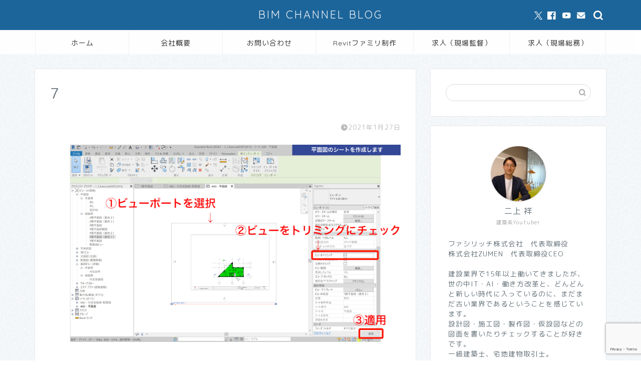

--- FILE ---
content_type: text/html; charset=utf-8
request_url: https://www.google.com/recaptcha/api2/anchor?ar=1&k=6Lf5l18rAAAAAN4enrNSf9rOM-_XNGTP1YKXonxN&co=aHR0cHM6Ly9mYWNpcmljaC5jby5qcDo0NDM.&hl=en&v=PoyoqOPhxBO7pBk68S4YbpHZ&size=invisible&anchor-ms=20000&execute-ms=30000&cb=5uw35vhnd1rr
body_size: 48762
content:
<!DOCTYPE HTML><html dir="ltr" lang="en"><head><meta http-equiv="Content-Type" content="text/html; charset=UTF-8">
<meta http-equiv="X-UA-Compatible" content="IE=edge">
<title>reCAPTCHA</title>
<style type="text/css">
/* cyrillic-ext */
@font-face {
  font-family: 'Roboto';
  font-style: normal;
  font-weight: 400;
  font-stretch: 100%;
  src: url(//fonts.gstatic.com/s/roboto/v48/KFO7CnqEu92Fr1ME7kSn66aGLdTylUAMa3GUBHMdazTgWw.woff2) format('woff2');
  unicode-range: U+0460-052F, U+1C80-1C8A, U+20B4, U+2DE0-2DFF, U+A640-A69F, U+FE2E-FE2F;
}
/* cyrillic */
@font-face {
  font-family: 'Roboto';
  font-style: normal;
  font-weight: 400;
  font-stretch: 100%;
  src: url(//fonts.gstatic.com/s/roboto/v48/KFO7CnqEu92Fr1ME7kSn66aGLdTylUAMa3iUBHMdazTgWw.woff2) format('woff2');
  unicode-range: U+0301, U+0400-045F, U+0490-0491, U+04B0-04B1, U+2116;
}
/* greek-ext */
@font-face {
  font-family: 'Roboto';
  font-style: normal;
  font-weight: 400;
  font-stretch: 100%;
  src: url(//fonts.gstatic.com/s/roboto/v48/KFO7CnqEu92Fr1ME7kSn66aGLdTylUAMa3CUBHMdazTgWw.woff2) format('woff2');
  unicode-range: U+1F00-1FFF;
}
/* greek */
@font-face {
  font-family: 'Roboto';
  font-style: normal;
  font-weight: 400;
  font-stretch: 100%;
  src: url(//fonts.gstatic.com/s/roboto/v48/KFO7CnqEu92Fr1ME7kSn66aGLdTylUAMa3-UBHMdazTgWw.woff2) format('woff2');
  unicode-range: U+0370-0377, U+037A-037F, U+0384-038A, U+038C, U+038E-03A1, U+03A3-03FF;
}
/* math */
@font-face {
  font-family: 'Roboto';
  font-style: normal;
  font-weight: 400;
  font-stretch: 100%;
  src: url(//fonts.gstatic.com/s/roboto/v48/KFO7CnqEu92Fr1ME7kSn66aGLdTylUAMawCUBHMdazTgWw.woff2) format('woff2');
  unicode-range: U+0302-0303, U+0305, U+0307-0308, U+0310, U+0312, U+0315, U+031A, U+0326-0327, U+032C, U+032F-0330, U+0332-0333, U+0338, U+033A, U+0346, U+034D, U+0391-03A1, U+03A3-03A9, U+03B1-03C9, U+03D1, U+03D5-03D6, U+03F0-03F1, U+03F4-03F5, U+2016-2017, U+2034-2038, U+203C, U+2040, U+2043, U+2047, U+2050, U+2057, U+205F, U+2070-2071, U+2074-208E, U+2090-209C, U+20D0-20DC, U+20E1, U+20E5-20EF, U+2100-2112, U+2114-2115, U+2117-2121, U+2123-214F, U+2190, U+2192, U+2194-21AE, U+21B0-21E5, U+21F1-21F2, U+21F4-2211, U+2213-2214, U+2216-22FF, U+2308-230B, U+2310, U+2319, U+231C-2321, U+2336-237A, U+237C, U+2395, U+239B-23B7, U+23D0, U+23DC-23E1, U+2474-2475, U+25AF, U+25B3, U+25B7, U+25BD, U+25C1, U+25CA, U+25CC, U+25FB, U+266D-266F, U+27C0-27FF, U+2900-2AFF, U+2B0E-2B11, U+2B30-2B4C, U+2BFE, U+3030, U+FF5B, U+FF5D, U+1D400-1D7FF, U+1EE00-1EEFF;
}
/* symbols */
@font-face {
  font-family: 'Roboto';
  font-style: normal;
  font-weight: 400;
  font-stretch: 100%;
  src: url(//fonts.gstatic.com/s/roboto/v48/KFO7CnqEu92Fr1ME7kSn66aGLdTylUAMaxKUBHMdazTgWw.woff2) format('woff2');
  unicode-range: U+0001-000C, U+000E-001F, U+007F-009F, U+20DD-20E0, U+20E2-20E4, U+2150-218F, U+2190, U+2192, U+2194-2199, U+21AF, U+21E6-21F0, U+21F3, U+2218-2219, U+2299, U+22C4-22C6, U+2300-243F, U+2440-244A, U+2460-24FF, U+25A0-27BF, U+2800-28FF, U+2921-2922, U+2981, U+29BF, U+29EB, U+2B00-2BFF, U+4DC0-4DFF, U+FFF9-FFFB, U+10140-1018E, U+10190-1019C, U+101A0, U+101D0-101FD, U+102E0-102FB, U+10E60-10E7E, U+1D2C0-1D2D3, U+1D2E0-1D37F, U+1F000-1F0FF, U+1F100-1F1AD, U+1F1E6-1F1FF, U+1F30D-1F30F, U+1F315, U+1F31C, U+1F31E, U+1F320-1F32C, U+1F336, U+1F378, U+1F37D, U+1F382, U+1F393-1F39F, U+1F3A7-1F3A8, U+1F3AC-1F3AF, U+1F3C2, U+1F3C4-1F3C6, U+1F3CA-1F3CE, U+1F3D4-1F3E0, U+1F3ED, U+1F3F1-1F3F3, U+1F3F5-1F3F7, U+1F408, U+1F415, U+1F41F, U+1F426, U+1F43F, U+1F441-1F442, U+1F444, U+1F446-1F449, U+1F44C-1F44E, U+1F453, U+1F46A, U+1F47D, U+1F4A3, U+1F4B0, U+1F4B3, U+1F4B9, U+1F4BB, U+1F4BF, U+1F4C8-1F4CB, U+1F4D6, U+1F4DA, U+1F4DF, U+1F4E3-1F4E6, U+1F4EA-1F4ED, U+1F4F7, U+1F4F9-1F4FB, U+1F4FD-1F4FE, U+1F503, U+1F507-1F50B, U+1F50D, U+1F512-1F513, U+1F53E-1F54A, U+1F54F-1F5FA, U+1F610, U+1F650-1F67F, U+1F687, U+1F68D, U+1F691, U+1F694, U+1F698, U+1F6AD, U+1F6B2, U+1F6B9-1F6BA, U+1F6BC, U+1F6C6-1F6CF, U+1F6D3-1F6D7, U+1F6E0-1F6EA, U+1F6F0-1F6F3, U+1F6F7-1F6FC, U+1F700-1F7FF, U+1F800-1F80B, U+1F810-1F847, U+1F850-1F859, U+1F860-1F887, U+1F890-1F8AD, U+1F8B0-1F8BB, U+1F8C0-1F8C1, U+1F900-1F90B, U+1F93B, U+1F946, U+1F984, U+1F996, U+1F9E9, U+1FA00-1FA6F, U+1FA70-1FA7C, U+1FA80-1FA89, U+1FA8F-1FAC6, U+1FACE-1FADC, U+1FADF-1FAE9, U+1FAF0-1FAF8, U+1FB00-1FBFF;
}
/* vietnamese */
@font-face {
  font-family: 'Roboto';
  font-style: normal;
  font-weight: 400;
  font-stretch: 100%;
  src: url(//fonts.gstatic.com/s/roboto/v48/KFO7CnqEu92Fr1ME7kSn66aGLdTylUAMa3OUBHMdazTgWw.woff2) format('woff2');
  unicode-range: U+0102-0103, U+0110-0111, U+0128-0129, U+0168-0169, U+01A0-01A1, U+01AF-01B0, U+0300-0301, U+0303-0304, U+0308-0309, U+0323, U+0329, U+1EA0-1EF9, U+20AB;
}
/* latin-ext */
@font-face {
  font-family: 'Roboto';
  font-style: normal;
  font-weight: 400;
  font-stretch: 100%;
  src: url(//fonts.gstatic.com/s/roboto/v48/KFO7CnqEu92Fr1ME7kSn66aGLdTylUAMa3KUBHMdazTgWw.woff2) format('woff2');
  unicode-range: U+0100-02BA, U+02BD-02C5, U+02C7-02CC, U+02CE-02D7, U+02DD-02FF, U+0304, U+0308, U+0329, U+1D00-1DBF, U+1E00-1E9F, U+1EF2-1EFF, U+2020, U+20A0-20AB, U+20AD-20C0, U+2113, U+2C60-2C7F, U+A720-A7FF;
}
/* latin */
@font-face {
  font-family: 'Roboto';
  font-style: normal;
  font-weight: 400;
  font-stretch: 100%;
  src: url(//fonts.gstatic.com/s/roboto/v48/KFO7CnqEu92Fr1ME7kSn66aGLdTylUAMa3yUBHMdazQ.woff2) format('woff2');
  unicode-range: U+0000-00FF, U+0131, U+0152-0153, U+02BB-02BC, U+02C6, U+02DA, U+02DC, U+0304, U+0308, U+0329, U+2000-206F, U+20AC, U+2122, U+2191, U+2193, U+2212, U+2215, U+FEFF, U+FFFD;
}
/* cyrillic-ext */
@font-face {
  font-family: 'Roboto';
  font-style: normal;
  font-weight: 500;
  font-stretch: 100%;
  src: url(//fonts.gstatic.com/s/roboto/v48/KFO7CnqEu92Fr1ME7kSn66aGLdTylUAMa3GUBHMdazTgWw.woff2) format('woff2');
  unicode-range: U+0460-052F, U+1C80-1C8A, U+20B4, U+2DE0-2DFF, U+A640-A69F, U+FE2E-FE2F;
}
/* cyrillic */
@font-face {
  font-family: 'Roboto';
  font-style: normal;
  font-weight: 500;
  font-stretch: 100%;
  src: url(//fonts.gstatic.com/s/roboto/v48/KFO7CnqEu92Fr1ME7kSn66aGLdTylUAMa3iUBHMdazTgWw.woff2) format('woff2');
  unicode-range: U+0301, U+0400-045F, U+0490-0491, U+04B0-04B1, U+2116;
}
/* greek-ext */
@font-face {
  font-family: 'Roboto';
  font-style: normal;
  font-weight: 500;
  font-stretch: 100%;
  src: url(//fonts.gstatic.com/s/roboto/v48/KFO7CnqEu92Fr1ME7kSn66aGLdTylUAMa3CUBHMdazTgWw.woff2) format('woff2');
  unicode-range: U+1F00-1FFF;
}
/* greek */
@font-face {
  font-family: 'Roboto';
  font-style: normal;
  font-weight: 500;
  font-stretch: 100%;
  src: url(//fonts.gstatic.com/s/roboto/v48/KFO7CnqEu92Fr1ME7kSn66aGLdTylUAMa3-UBHMdazTgWw.woff2) format('woff2');
  unicode-range: U+0370-0377, U+037A-037F, U+0384-038A, U+038C, U+038E-03A1, U+03A3-03FF;
}
/* math */
@font-face {
  font-family: 'Roboto';
  font-style: normal;
  font-weight: 500;
  font-stretch: 100%;
  src: url(//fonts.gstatic.com/s/roboto/v48/KFO7CnqEu92Fr1ME7kSn66aGLdTylUAMawCUBHMdazTgWw.woff2) format('woff2');
  unicode-range: U+0302-0303, U+0305, U+0307-0308, U+0310, U+0312, U+0315, U+031A, U+0326-0327, U+032C, U+032F-0330, U+0332-0333, U+0338, U+033A, U+0346, U+034D, U+0391-03A1, U+03A3-03A9, U+03B1-03C9, U+03D1, U+03D5-03D6, U+03F0-03F1, U+03F4-03F5, U+2016-2017, U+2034-2038, U+203C, U+2040, U+2043, U+2047, U+2050, U+2057, U+205F, U+2070-2071, U+2074-208E, U+2090-209C, U+20D0-20DC, U+20E1, U+20E5-20EF, U+2100-2112, U+2114-2115, U+2117-2121, U+2123-214F, U+2190, U+2192, U+2194-21AE, U+21B0-21E5, U+21F1-21F2, U+21F4-2211, U+2213-2214, U+2216-22FF, U+2308-230B, U+2310, U+2319, U+231C-2321, U+2336-237A, U+237C, U+2395, U+239B-23B7, U+23D0, U+23DC-23E1, U+2474-2475, U+25AF, U+25B3, U+25B7, U+25BD, U+25C1, U+25CA, U+25CC, U+25FB, U+266D-266F, U+27C0-27FF, U+2900-2AFF, U+2B0E-2B11, U+2B30-2B4C, U+2BFE, U+3030, U+FF5B, U+FF5D, U+1D400-1D7FF, U+1EE00-1EEFF;
}
/* symbols */
@font-face {
  font-family: 'Roboto';
  font-style: normal;
  font-weight: 500;
  font-stretch: 100%;
  src: url(//fonts.gstatic.com/s/roboto/v48/KFO7CnqEu92Fr1ME7kSn66aGLdTylUAMaxKUBHMdazTgWw.woff2) format('woff2');
  unicode-range: U+0001-000C, U+000E-001F, U+007F-009F, U+20DD-20E0, U+20E2-20E4, U+2150-218F, U+2190, U+2192, U+2194-2199, U+21AF, U+21E6-21F0, U+21F3, U+2218-2219, U+2299, U+22C4-22C6, U+2300-243F, U+2440-244A, U+2460-24FF, U+25A0-27BF, U+2800-28FF, U+2921-2922, U+2981, U+29BF, U+29EB, U+2B00-2BFF, U+4DC0-4DFF, U+FFF9-FFFB, U+10140-1018E, U+10190-1019C, U+101A0, U+101D0-101FD, U+102E0-102FB, U+10E60-10E7E, U+1D2C0-1D2D3, U+1D2E0-1D37F, U+1F000-1F0FF, U+1F100-1F1AD, U+1F1E6-1F1FF, U+1F30D-1F30F, U+1F315, U+1F31C, U+1F31E, U+1F320-1F32C, U+1F336, U+1F378, U+1F37D, U+1F382, U+1F393-1F39F, U+1F3A7-1F3A8, U+1F3AC-1F3AF, U+1F3C2, U+1F3C4-1F3C6, U+1F3CA-1F3CE, U+1F3D4-1F3E0, U+1F3ED, U+1F3F1-1F3F3, U+1F3F5-1F3F7, U+1F408, U+1F415, U+1F41F, U+1F426, U+1F43F, U+1F441-1F442, U+1F444, U+1F446-1F449, U+1F44C-1F44E, U+1F453, U+1F46A, U+1F47D, U+1F4A3, U+1F4B0, U+1F4B3, U+1F4B9, U+1F4BB, U+1F4BF, U+1F4C8-1F4CB, U+1F4D6, U+1F4DA, U+1F4DF, U+1F4E3-1F4E6, U+1F4EA-1F4ED, U+1F4F7, U+1F4F9-1F4FB, U+1F4FD-1F4FE, U+1F503, U+1F507-1F50B, U+1F50D, U+1F512-1F513, U+1F53E-1F54A, U+1F54F-1F5FA, U+1F610, U+1F650-1F67F, U+1F687, U+1F68D, U+1F691, U+1F694, U+1F698, U+1F6AD, U+1F6B2, U+1F6B9-1F6BA, U+1F6BC, U+1F6C6-1F6CF, U+1F6D3-1F6D7, U+1F6E0-1F6EA, U+1F6F0-1F6F3, U+1F6F7-1F6FC, U+1F700-1F7FF, U+1F800-1F80B, U+1F810-1F847, U+1F850-1F859, U+1F860-1F887, U+1F890-1F8AD, U+1F8B0-1F8BB, U+1F8C0-1F8C1, U+1F900-1F90B, U+1F93B, U+1F946, U+1F984, U+1F996, U+1F9E9, U+1FA00-1FA6F, U+1FA70-1FA7C, U+1FA80-1FA89, U+1FA8F-1FAC6, U+1FACE-1FADC, U+1FADF-1FAE9, U+1FAF0-1FAF8, U+1FB00-1FBFF;
}
/* vietnamese */
@font-face {
  font-family: 'Roboto';
  font-style: normal;
  font-weight: 500;
  font-stretch: 100%;
  src: url(//fonts.gstatic.com/s/roboto/v48/KFO7CnqEu92Fr1ME7kSn66aGLdTylUAMa3OUBHMdazTgWw.woff2) format('woff2');
  unicode-range: U+0102-0103, U+0110-0111, U+0128-0129, U+0168-0169, U+01A0-01A1, U+01AF-01B0, U+0300-0301, U+0303-0304, U+0308-0309, U+0323, U+0329, U+1EA0-1EF9, U+20AB;
}
/* latin-ext */
@font-face {
  font-family: 'Roboto';
  font-style: normal;
  font-weight: 500;
  font-stretch: 100%;
  src: url(//fonts.gstatic.com/s/roboto/v48/KFO7CnqEu92Fr1ME7kSn66aGLdTylUAMa3KUBHMdazTgWw.woff2) format('woff2');
  unicode-range: U+0100-02BA, U+02BD-02C5, U+02C7-02CC, U+02CE-02D7, U+02DD-02FF, U+0304, U+0308, U+0329, U+1D00-1DBF, U+1E00-1E9F, U+1EF2-1EFF, U+2020, U+20A0-20AB, U+20AD-20C0, U+2113, U+2C60-2C7F, U+A720-A7FF;
}
/* latin */
@font-face {
  font-family: 'Roboto';
  font-style: normal;
  font-weight: 500;
  font-stretch: 100%;
  src: url(//fonts.gstatic.com/s/roboto/v48/KFO7CnqEu92Fr1ME7kSn66aGLdTylUAMa3yUBHMdazQ.woff2) format('woff2');
  unicode-range: U+0000-00FF, U+0131, U+0152-0153, U+02BB-02BC, U+02C6, U+02DA, U+02DC, U+0304, U+0308, U+0329, U+2000-206F, U+20AC, U+2122, U+2191, U+2193, U+2212, U+2215, U+FEFF, U+FFFD;
}
/* cyrillic-ext */
@font-face {
  font-family: 'Roboto';
  font-style: normal;
  font-weight: 900;
  font-stretch: 100%;
  src: url(//fonts.gstatic.com/s/roboto/v48/KFO7CnqEu92Fr1ME7kSn66aGLdTylUAMa3GUBHMdazTgWw.woff2) format('woff2');
  unicode-range: U+0460-052F, U+1C80-1C8A, U+20B4, U+2DE0-2DFF, U+A640-A69F, U+FE2E-FE2F;
}
/* cyrillic */
@font-face {
  font-family: 'Roboto';
  font-style: normal;
  font-weight: 900;
  font-stretch: 100%;
  src: url(//fonts.gstatic.com/s/roboto/v48/KFO7CnqEu92Fr1ME7kSn66aGLdTylUAMa3iUBHMdazTgWw.woff2) format('woff2');
  unicode-range: U+0301, U+0400-045F, U+0490-0491, U+04B0-04B1, U+2116;
}
/* greek-ext */
@font-face {
  font-family: 'Roboto';
  font-style: normal;
  font-weight: 900;
  font-stretch: 100%;
  src: url(//fonts.gstatic.com/s/roboto/v48/KFO7CnqEu92Fr1ME7kSn66aGLdTylUAMa3CUBHMdazTgWw.woff2) format('woff2');
  unicode-range: U+1F00-1FFF;
}
/* greek */
@font-face {
  font-family: 'Roboto';
  font-style: normal;
  font-weight: 900;
  font-stretch: 100%;
  src: url(//fonts.gstatic.com/s/roboto/v48/KFO7CnqEu92Fr1ME7kSn66aGLdTylUAMa3-UBHMdazTgWw.woff2) format('woff2');
  unicode-range: U+0370-0377, U+037A-037F, U+0384-038A, U+038C, U+038E-03A1, U+03A3-03FF;
}
/* math */
@font-face {
  font-family: 'Roboto';
  font-style: normal;
  font-weight: 900;
  font-stretch: 100%;
  src: url(//fonts.gstatic.com/s/roboto/v48/KFO7CnqEu92Fr1ME7kSn66aGLdTylUAMawCUBHMdazTgWw.woff2) format('woff2');
  unicode-range: U+0302-0303, U+0305, U+0307-0308, U+0310, U+0312, U+0315, U+031A, U+0326-0327, U+032C, U+032F-0330, U+0332-0333, U+0338, U+033A, U+0346, U+034D, U+0391-03A1, U+03A3-03A9, U+03B1-03C9, U+03D1, U+03D5-03D6, U+03F0-03F1, U+03F4-03F5, U+2016-2017, U+2034-2038, U+203C, U+2040, U+2043, U+2047, U+2050, U+2057, U+205F, U+2070-2071, U+2074-208E, U+2090-209C, U+20D0-20DC, U+20E1, U+20E5-20EF, U+2100-2112, U+2114-2115, U+2117-2121, U+2123-214F, U+2190, U+2192, U+2194-21AE, U+21B0-21E5, U+21F1-21F2, U+21F4-2211, U+2213-2214, U+2216-22FF, U+2308-230B, U+2310, U+2319, U+231C-2321, U+2336-237A, U+237C, U+2395, U+239B-23B7, U+23D0, U+23DC-23E1, U+2474-2475, U+25AF, U+25B3, U+25B7, U+25BD, U+25C1, U+25CA, U+25CC, U+25FB, U+266D-266F, U+27C0-27FF, U+2900-2AFF, U+2B0E-2B11, U+2B30-2B4C, U+2BFE, U+3030, U+FF5B, U+FF5D, U+1D400-1D7FF, U+1EE00-1EEFF;
}
/* symbols */
@font-face {
  font-family: 'Roboto';
  font-style: normal;
  font-weight: 900;
  font-stretch: 100%;
  src: url(//fonts.gstatic.com/s/roboto/v48/KFO7CnqEu92Fr1ME7kSn66aGLdTylUAMaxKUBHMdazTgWw.woff2) format('woff2');
  unicode-range: U+0001-000C, U+000E-001F, U+007F-009F, U+20DD-20E0, U+20E2-20E4, U+2150-218F, U+2190, U+2192, U+2194-2199, U+21AF, U+21E6-21F0, U+21F3, U+2218-2219, U+2299, U+22C4-22C6, U+2300-243F, U+2440-244A, U+2460-24FF, U+25A0-27BF, U+2800-28FF, U+2921-2922, U+2981, U+29BF, U+29EB, U+2B00-2BFF, U+4DC0-4DFF, U+FFF9-FFFB, U+10140-1018E, U+10190-1019C, U+101A0, U+101D0-101FD, U+102E0-102FB, U+10E60-10E7E, U+1D2C0-1D2D3, U+1D2E0-1D37F, U+1F000-1F0FF, U+1F100-1F1AD, U+1F1E6-1F1FF, U+1F30D-1F30F, U+1F315, U+1F31C, U+1F31E, U+1F320-1F32C, U+1F336, U+1F378, U+1F37D, U+1F382, U+1F393-1F39F, U+1F3A7-1F3A8, U+1F3AC-1F3AF, U+1F3C2, U+1F3C4-1F3C6, U+1F3CA-1F3CE, U+1F3D4-1F3E0, U+1F3ED, U+1F3F1-1F3F3, U+1F3F5-1F3F7, U+1F408, U+1F415, U+1F41F, U+1F426, U+1F43F, U+1F441-1F442, U+1F444, U+1F446-1F449, U+1F44C-1F44E, U+1F453, U+1F46A, U+1F47D, U+1F4A3, U+1F4B0, U+1F4B3, U+1F4B9, U+1F4BB, U+1F4BF, U+1F4C8-1F4CB, U+1F4D6, U+1F4DA, U+1F4DF, U+1F4E3-1F4E6, U+1F4EA-1F4ED, U+1F4F7, U+1F4F9-1F4FB, U+1F4FD-1F4FE, U+1F503, U+1F507-1F50B, U+1F50D, U+1F512-1F513, U+1F53E-1F54A, U+1F54F-1F5FA, U+1F610, U+1F650-1F67F, U+1F687, U+1F68D, U+1F691, U+1F694, U+1F698, U+1F6AD, U+1F6B2, U+1F6B9-1F6BA, U+1F6BC, U+1F6C6-1F6CF, U+1F6D3-1F6D7, U+1F6E0-1F6EA, U+1F6F0-1F6F3, U+1F6F7-1F6FC, U+1F700-1F7FF, U+1F800-1F80B, U+1F810-1F847, U+1F850-1F859, U+1F860-1F887, U+1F890-1F8AD, U+1F8B0-1F8BB, U+1F8C0-1F8C1, U+1F900-1F90B, U+1F93B, U+1F946, U+1F984, U+1F996, U+1F9E9, U+1FA00-1FA6F, U+1FA70-1FA7C, U+1FA80-1FA89, U+1FA8F-1FAC6, U+1FACE-1FADC, U+1FADF-1FAE9, U+1FAF0-1FAF8, U+1FB00-1FBFF;
}
/* vietnamese */
@font-face {
  font-family: 'Roboto';
  font-style: normal;
  font-weight: 900;
  font-stretch: 100%;
  src: url(//fonts.gstatic.com/s/roboto/v48/KFO7CnqEu92Fr1ME7kSn66aGLdTylUAMa3OUBHMdazTgWw.woff2) format('woff2');
  unicode-range: U+0102-0103, U+0110-0111, U+0128-0129, U+0168-0169, U+01A0-01A1, U+01AF-01B0, U+0300-0301, U+0303-0304, U+0308-0309, U+0323, U+0329, U+1EA0-1EF9, U+20AB;
}
/* latin-ext */
@font-face {
  font-family: 'Roboto';
  font-style: normal;
  font-weight: 900;
  font-stretch: 100%;
  src: url(//fonts.gstatic.com/s/roboto/v48/KFO7CnqEu92Fr1ME7kSn66aGLdTylUAMa3KUBHMdazTgWw.woff2) format('woff2');
  unicode-range: U+0100-02BA, U+02BD-02C5, U+02C7-02CC, U+02CE-02D7, U+02DD-02FF, U+0304, U+0308, U+0329, U+1D00-1DBF, U+1E00-1E9F, U+1EF2-1EFF, U+2020, U+20A0-20AB, U+20AD-20C0, U+2113, U+2C60-2C7F, U+A720-A7FF;
}
/* latin */
@font-face {
  font-family: 'Roboto';
  font-style: normal;
  font-weight: 900;
  font-stretch: 100%;
  src: url(//fonts.gstatic.com/s/roboto/v48/KFO7CnqEu92Fr1ME7kSn66aGLdTylUAMa3yUBHMdazQ.woff2) format('woff2');
  unicode-range: U+0000-00FF, U+0131, U+0152-0153, U+02BB-02BC, U+02C6, U+02DA, U+02DC, U+0304, U+0308, U+0329, U+2000-206F, U+20AC, U+2122, U+2191, U+2193, U+2212, U+2215, U+FEFF, U+FFFD;
}

</style>
<link rel="stylesheet" type="text/css" href="https://www.gstatic.com/recaptcha/releases/PoyoqOPhxBO7pBk68S4YbpHZ/styles__ltr.css">
<script nonce="_fK0TuW4VOe8uvlPgsu-ng" type="text/javascript">window['__recaptcha_api'] = 'https://www.google.com/recaptcha/api2/';</script>
<script type="text/javascript" src="https://www.gstatic.com/recaptcha/releases/PoyoqOPhxBO7pBk68S4YbpHZ/recaptcha__en.js" nonce="_fK0TuW4VOe8uvlPgsu-ng">
      
    </script></head>
<body><div id="rc-anchor-alert" class="rc-anchor-alert"></div>
<input type="hidden" id="recaptcha-token" value="[base64]">
<script type="text/javascript" nonce="_fK0TuW4VOe8uvlPgsu-ng">
      recaptcha.anchor.Main.init("[\x22ainput\x22,[\x22bgdata\x22,\x22\x22,\[base64]/[base64]/[base64]/[base64]/cjw8ejpyPj4+eil9Y2F0Y2gobCl7dGhyb3cgbDt9fSxIPWZ1bmN0aW9uKHcsdCx6KXtpZih3PT0xOTR8fHc9PTIwOCl0LnZbd10/dC52W3ddLmNvbmNhdCh6KTp0LnZbd109b2Yoeix0KTtlbHNle2lmKHQuYkImJnchPTMxNylyZXR1cm47dz09NjZ8fHc9PTEyMnx8dz09NDcwfHx3PT00NHx8dz09NDE2fHx3PT0zOTd8fHc9PTQyMXx8dz09Njh8fHc9PTcwfHx3PT0xODQ/[base64]/[base64]/[base64]/bmV3IGRbVl0oSlswXSk6cD09Mj9uZXcgZFtWXShKWzBdLEpbMV0pOnA9PTM/bmV3IGRbVl0oSlswXSxKWzFdLEpbMl0pOnA9PTQ/[base64]/[base64]/[base64]/[base64]\x22,\[base64]\\u003d\\u003d\x22,\x22w4c9wpYqw6Rnw7IIwqTDssOFw7vCvsOcFsKrw7N1w5fCtgYqb8OzPMKPw6LDpMKrwq3DgsKFWMKJw67Crw5MwqNvwqhDZh/DlUzDhBVGQi0Gw6RfJ8O3PsKsw6lGMcKlL8ObRD4Nw77CnMKvw4fDgHLDiA/[base64]/DgxPCh8OgwrbCvCtvPcKNJMOMwpjDg1LCtELCqcKnGkgLw4xiC2PDv8OlSsOtw5XDh1LCtsKfw4Y8T1NOw5zCjcOIwo0jw5XDt2XDmCfDpnkpw6bDjMKQw4/[base64]/DtERew7JpwrfCnVlkwrvChH7DusK3w5d9w43DusOVwpcScMOMEcOlwoDDgMKjwrVlbX4qw5h9w5/CtirCqi4VTTUwKnzCv8KJS8K1wphVEcOHacKaUzxBUcOkICUFwoJsw5YOfcK5acOUwrjCq3DCvRMKKsKCwq3DhDkoZMKoKcOMancfw5vDhcOVJ3vDp8KJw6k6QDnDucKiw6VFX8KIcgXDuGRrwoJCwo3DksOWZ8OLwrLCqsKVwq/ConxPw7TCjsK4HTbDmcODw6R8N8KTNB8ALMKjXsOpw4zDulAxNsOsVMOow43CpjHCnsOcWMONPA3CpsK0PsKVw781Qigme8KDN8Ohw7jCp8KjwrxHaMKlU8Ouw7hFw5jDl8KCEH3DpQ02woN/[base64]/w5RMw6M7QsKkw5rCgWo2w7wGPj3DpMK+w7xxw7fDgsKXY8KbWyZ4Pjtwd8OEwp/Ch8K4UQBsw4YPw47DoMOUw7szw7jDkCM+w4HCjgHCnUXCicKYwrkEwp/CvcOfwr8hw6/Dj8OJw73DmcOqQ8O5A3rDvXk7wp/ClcKiwqV8wrDDisOPw6IpJwTDv8O8w5wJwrdwwrDCohNHw4QKwo7DmUxjwoZUE3XChsKEw7g1aFklwpbCp8OFPlFRGMKqw709w6dqSiYAQMOewq8qE2REbxkwwrNmTcOMw5pawrQzw53Cn8KFw6RtMMKHdkDDmsOiw5/[base64]/w5olZRXDtFMaMXkaw688w7B3wrzDr2fCoGYFKCXDqcO8ewjCoSzDrcKePjvCr8KiwrrClMKKDG9IDkR5G8KTw6kiID/Cmmx0w7/[base64]/Cvj4rwr7Dq8KEwpnCt8OfwqBwXMOvYcOxXMKfDG/CrcK5MnhswonDlURkwqkYZQkvOggsw4bCisKAwpLDp8Ktw6p2w4gVJxkWwoN6Ww/[base64]/DgMKMw4vDksKfw4nDvsKMDcKTbyMhUm/DiMKJw5QnEcOtw4fCpW3CvcOEw63Cs8Kgw4fDnsKGw4PCqsKOwqQQw79NwrvCvsKQUULDnMKgLQh+w5sgExg4w57DuX7Cv2bDrcOEw6kdSlzCsQRVw7vCmXTDgcKFbMKoV8KtVB7CicKqQF/Dv3wNFcK9a8Ozw5Uvw6VqFBdVwrpJw5sxRcOAAcKHwqJcLMOfw67CisKHJTBww65Pw63DhhBVw7/DmcKRORTDq8KZw4YTHcO9PsKowqXDs8O8OMOqWiR6wrQ4DMOcVsKMw7jDo1Vbw5dlMyhnwo7DicKhAMOSwrAlw77DhsOdwo/CoSd0DMKCacOXGzLDkXDCi8OIwo3Dg8K1wpzDh8OOPlx6w7BnQCJGVMOHUQLCo8OXfsKCb8OYw5zChGLDowYawqVWw69qwpnDnVFpAcOWwofDq1tqw69xJsKYwo7CksOgw5hfOMKoGitKwp3Di8KyccKBXsKoFcKtw5o1w47CkVYQw4QyLDUzw6/Dm8OkwobChE53fsOWw4bDqsK9JMOpPcOAVRApw7gPw7rCj8Khw4TCvMOYI8OOwrFuwoguecOXwrTCi2tBQsKaMMK3wogkKWfDhEnCuFnCkGzDpsKHwqkjw5fDo8Khw4ARCGrDvAbDmEZdw7paLDrCvgzDoMKgwopmW1MJw5TDrsKaw4/CosKoKAs+w4czwrlXKhV2T8OedB7DmMODw4rCk8KkwrHDp8OdwrTCmzXCvcOsDQ7CjiMNR05HwqfDu8KAIcKCJMKkL2PDjcKXw5EVdsKnJHwoXMK1TcKbECTChkjDrsOMwo/Dj8OdF8ObwqjDnsKfw5zDsmg/w50Tw5gdYGsmZlliwrvClSPClnjCqFHDgA/CtzrDgifCqMOBw5oOL07ChGNiA8ObwooXwpbCq8KAwr0iwrs5DMOqBMKmwoZtL8KYwoHCmcK5w5tiw5wqw5I8wpx8I8OwwphvPDvCsXptw4nDryHCjsOawqMPPGfCjxNGw7tEwr4WOMOTMcOfwq4jw6tTw7BRw51xfE3CtS/ChD3DunZ8w5PCqcKsQMOdw7DDksKQwrvDksKOwozDrcKFw63DsMOHCmxeb1FWwqDClQ1cdsKEDsOZL8KawoQewqXDoCpAwq4Mwpt+wp5zb3srw5U8D3UwP8KzDsOSB0MTw4/Dq8Knw7DDiRw3fcONGBTCssOBNcK3XVPCrMOyw5UKfsOlQ8Ktw7AOVMOWfcKVw64twpVrwrXDiMKiwrjCqjDDk8Kpw4xaHMKbBsKiTMKVdUfDlcKETxMRaQkEwpNCwrTDn8OkwrIfw4fCiUIbw7HCl8OywqPDpcO/w6fCtcKAPMKEFMKQbWk6D8OUG8OBU8K5w7cSw7Nkant2QcKawo9uaMOww4bCosOJw4EYYRfCucKUU8Kxw73DuDrDkRoNw4xnw6Vdw6kkdsOcHsK6w54LHTzDoVvDuFbCucOkCBtkRWwFw7nCsR58cMKiw4MHwp4fwrnDqG3DlcOTFsKCScKrJMKAwos6wp8YdGY7bEV/woZHw79Cw6UlbkLDicOsS8K6w49Aw5vDisKjwrLCkj9MwrLDk8OmPsKbwo7Cp8K3M17CvWXDnMKswpXDm8KNTMO1HR/CtcKjwqPDlwzChMOTaTHCucKZXF4lw4kQw4LDkmLDmWjDj8K+w7YwCVDDmAzDtMK/RsO6VMKvbcOkYzLDpXR2wrpxcsOaFjJFek5lw5TCksK+Pm3Dm8Osw4/[base64]/DocKUw7slwrnDj2RjLT3DgcOOVMKZwp12ck/Cs8KyNRM9wol5ejY2SXQ8w73DocOpwqpAw5/Cu8OYHsOGMsO6KTLDocKyLMOYRcOgw5BhaxPCqsO4HMOJCcKewpdlMBxTwrPDsXctNMOTwrPCisKKwpppw5vCvzdlXh9NNMKFE8Kfw6EiwqBxesK6SVRxwrTDiGnDsl/Ct8Kww6/CpMK5wpwNwoRjFsO6w5/DisKOcVzCnTNmwqnCoVF8wr8fAMOxcsKeIxgHwrtoIcOvwo7CjMO8acKgB8K1wo1zb17DicKVEcKDQsKIZHcKwqR1w7IBZsOcwoDCisOKwqh6EcKXM2kdw48MwpbCjCPDsMKNwoFrwpbDgsKoBcK6L8KVQw99w6R/NCbDmcKxX1QLw5LDpMKQcMOdPgnCi1LCriIxY8KDYsOFScOEJ8OUcMOPEsOuw5LCkhbCrHDCgsKWb2rDsl3CncKWXcK5wpHDssOIw7VIw57CiE8qBVzCmsKVw6jDnwTDtMKYw5UAJsOOHsOvDMKowqduw4/[base64]/CjcOdLRpnw5w8wpNVw7XDhcKcw7k0AsOCw5powqAFwpnCrA7CoVHCosKpw53Dk3bCgsOiwrLDuCPDicOxdcOlbS7Cim/Ch17Dm8OJDXB1w4jDrMOsw45qbiF4wqrDpH/DlsKnejnCusObwrDCs8KZwrPCosKcwrYRwqPDvEvCnivDuWXDqMKHckvCkcKGCMOGXsKiKFltw7/[base64]/woPDlB/CijvDnsO+w4sSwoZWwroiOMK9c8Onw41ZLwcpWVbDuHQbRcO0wowZwpvDtsOgEMKxwrPCgcOTwqPCisOxBsKlwrdLdMOlwqTCucKqwpzDnMO6w6kWVsKHbMOow7rDi8K3w70awojDhMOXZEkpGUBww5BddUYSw7Alw5cLYHTChMK1w7Nswo18cj7Ch8OYaA/ChUFawrPCg8KufC7DpHlXwoTDk8Kcw6/[base64]/CgcKSwqXDnsK1wobCvnRfdnRyGMK1MldNw6Z7dMO/w4Y/Jndnw7XCuBETeh95w6/Di8KrG8O8wrYSw550w7oGwrzDg1JWKS9mFTtyXnbCqcOxTnMMOGLDnVXCiyvDgMOTYEYKKxN2T8Kjw5zDmn5/[base64]/CMOtG2zDksKcODAJSkoib8OYDnhIw4J9BsKhw4Jqwo/[base64]/[base64]/wq/Clk7DlhzCn0taw6BVSx0ZK8K/fsKgExdAPBdiH8ODwpbDryjDqMOrw5HDjCHCrcKew4orK3fCisKCJsKTQ1N3w6hcwojCo8KFwpPCjsKGw5JKWMO4w6I8bsKiHgF9N0/[base64]/DisK5UcOnB2LCmUsXw5lUw5rCpcKrwqTCg8OVQ8K6w6Esw6N8woXDvcOGIWsyTmVxw5UswoIQwofCn8Kuw6vDvBHDpkHDjcKZMAHCkMKsZcOgU8KlbcK/[base64]/woM1MjDCk0NwwqVSMMO+w5/[base64]/DkEPCnzEVAcOANBDCnHjCkWUAa1jCgcK6w7c5w4dsVMO+UwvCtcO3w53DvsO7QUrDg8KTwpxQwrZDGlcxRsK8Wy47wr3Dv8OJTi4va39BGMOLSsOyOxDCqRwRUMKCOcOpRkM9w4XDr8KZMsOCw4AYKVvDvUYgRGLDisKIw6jDrCHCtT/DkXnDpMOLLRtQQMKsF3x2wrkhw6DCmsOgMcOAB8KLBXxYwo7DuSoQMcKFwofCr8KtdsOKw5vDlcOTGkM+esKFBcOQw7HDoG/DrcKxLGTCqsK6FhTDhsOoFztswqIYwqN/wpjDj17Dq8OBwowQWsOmSsOKMMK2H8O1ZMKHO8KzK8K3woMmwqAAwpYfwoZReMKUeEbCscK/[base64]/DiHRew6FKwrxZwqwgw5HCvj9+csOpfMOZw5vCi8OSw6VbwovDs8OGwo3Dnl10wrA0w4rCsDnCmCzCkQXCkmDDkMOcw7vDk8O7fVB/wr8rwo3Di2/CtsKGwr3Cjz5SAkzDu8OpR3QaD8KmYiIywqnDv3vCv8KGEFPCi8OzLMOtw43Cl8OiwpfDtsK/wq3CqhBCwqYEe8Kpw5Q5wpp7woPCuivDpcO2SwrChsOnTnbDjsOqciZ9CsO2F8KuwoHDvsOSw7XDnXARIUnDisKfwr1mwozDn0XCoMK7w6bDuMOuw7MXw7TDo8KIZR7DiBpwVT3DugBww7h/YXjDkzXCqcKwRjPDkMOdwpU/DXpfCcO4DcKWwpfDscK1wq/Cn1MGFVfDlcOleMKjwpgEOE/[base64]/DmnZEO8Krwp/ChMOaw7nCuMOibMOhw4DDok0wdT/[base64]/Dk0Vfw4N0w5fCignCu8KMBsOiwovDusOswo3DqQN9w7zCuxpSw6vDtcKDwqTCqh5qw7nCiCzCuMKTIcO5wobConNGwq5jJznCqcKIwoJfwqFkBjZ0w7bCjRhmwoAhw5bDrwICYR1NwqA0wq/CvEUSw7l7w6HDnVbDu8O6ScOGw5nDuMOSeMOIw7xSH8K4wqNPwqIKw5PDvMO5KEouwqnCtsOTwq8Vw4zCkVbDhcOIN3/[base64]/DmEDCocKSYsOSwp/Clh7Dvx8AH8KTGcK7woHDtSbDq8KZwonCgMORwoQQJQXCq8OcAX98eMKRwrgSw7lgw7HCuFJOwpcIwozDpSg9TVk8GHrCpsOCWcK8XCwew6JOTcKSwoY4bMO0wrkRw4DDqnoPTcK4SVdqZsKfdVDCjy3CgMOfWVHDryAaw6wMDxFCw4/DjlHDqlplEk8Aw4zDkDcZwoJywoljwqhrJsO8w4XDgn3DlcO6w6/CssOZw5pKfcKEwrMXwqMewqMCIMOSP8Ocwr/[base64]/wqM8QXooecOJVTvCk8KywpzDq8KLw7zCkMK1P8KkSsO8c8OSYsO9w5d5wp/ClDLCgEZ2YlfCk8KGfR3Dmy0DB1vDjGkNwqY3CcKZfGXCjwg5wpAHwqzCgh/DgcO9w5hAw7R/w5I/JGjDscOYw55eH1YAw4LDsBDDuMOqMsOTIsO5wrrClE1fGQh5cjTChl7Cgi3DqVXDp00wZC81QcKvPhfClUvCsmvDgcK1w5jDk8O/MsK+w6QWPcOmMcOawpTCnDjCsBVnHsKKwqMGLFVTXzsnFsO9bFLDs8O3w6Uxw7pXwppPezTDmXrDksOsw7DCigUjw63DhQFiw6XDrkfDuSx8aDHDvcKPw7XCk8KDwqB9w5TDthLCisK6w4bCtmfCiQDCqcOqY0JGMMO1wrBPwo7DvkVww7Naw6tgLMOmw7kwSn/CnsKzwqxrwoU3YsONO8KswpJzwpU3w6d9w5DCuybDvcKWT1rCuhdbw6bDkMOjw7h1TBLDrcKKwrVMw5RbeBXCoXFqwpnCn10Awo0OwpvCtkrDncO3WkQ/w6hnwqwYGMOCw4prwozCvsK/Dw4SfkUaXxgrJQnDjsKIDERuw4zDq8OVw7HDjMOpwotAw6LCmMKww5rDn8OzFE15w6E0HcOFw47DszPDo8Onw7UfwoZlAsOaJcKdLk/DpcKIwrvDlFA3YwYjw4I6cMK2w7zCjsOUUUVcw4phDMOdV0XDjcKQwrhqQ8OWcArCkcOPQcKHd3JnY8OVTxMmXBV3wpnDg8OmG8Otwo9iPQ7ChU3CusKxWjA/woMiGcOLJQPDjMKragARw5DDgMOCK01WbsKuwr1YL1ZBBMK/R1PCp03CjghXc33DihEKw7l1wocZJA8PRl3Dh8O9wqVCa8OlJzd0KcKiJDNqwoowwrTDpkBkXFvDrgLDjsKCOsKbwqbCrmB3PcOCwoUPf8KDGz3CgXcPHF4IJETCqcOpw5jDn8KqwpvDv8Ohd8KxcG4/[base64]/X1bChkzCosOnwqPCnz/DlsOsNsOxwqZ1w6PDpMOYw5pmOcOBQ8O8w4bCugtsLRfCnyvDu2vCgsKIcMObPnU4w51wAg7CqMKCbsK/w6k0woQDw7kDwqXDqMKJwpXComwfLlPDjsOgw7fDssOwwqXDqXJCwrt/w6TDnHDCq8OkecKYwr3Dj8KfX8OyS2IwD8OXwpnDkwvDqsOyS8KJw4lVwqI5wp/Cv8OAw43DnnnCnMKfcMKQwpTDvsKSTMKhw6gyw64bwrFcUsKnw51swr4HMVDChxvDqsOVCcOSw4LDnUnCvQ1/VnvDr8Kgw5jDv8OewrPCucO4wpzDsBHCiFMjwqwSw47Dm8KewpLDl8Ozw5fCoiPDvsKeKXVDVTcDw43CoivCk8KBWMO7WcOVw5TCg8K0JMKGw5fDhmbCgMOAMsOxFw/Co0oCwpkswpBvGMKywqvDpxgnwod7UzRgwrHCl3HDj8KpdMKww5LDsw53SHzDphBzQHDCuEtQw7QOR8Ohwot4ScKowpcRw60TGsK9CsKsw7XDvsK9w4oMJnPDonTCvVAOW3cAw4YuwqrCrMKmw7sqScOvw47Csl/[base64]/CkcOmwo0Hw5IfT8Oqw6tzw7Vwwo/Dk8OTwoIqOEZ1w7/DrcK8fcKWci/[base64]/[base64]/WxcUdnjCuMKyw7dUesK2E3wBw4Vmw4nCo8KMwr1Yw7dKwq3CrsOZw6zCm8ONw6krJ3XDmFfCniUaw64zw6xew4DDqFYUwoAJRcKACsOQwr7CnzxWQsKGMMOvw5xCw7lKw6Y+w6bDvFEuwq5vPBh/NcOMRsO8wobDp1I7dMO5ZU54JUBTPRMRwqTCpcKtw5Frw7FXYCofS8KBw7d3wrUkwq/Cu1Ydw6nCgVs3wpjCrCgfDS4mVgkpPxxpw6xtCcKTW8OrKTPDvg7CocKhwqxKSCDChxlLwo/DucKLwqbDi8ORw4TDv8OWwqwiw47CpDXCrcKuYcOtwrpAw6B0w55JK8O5SHnDixJ4w6DDsMOlV3PCvQRewpQMGMOfw4nCnU3Cs8KkZhnDuMKQDX3ChMOFIgnCoR/Cu2AAQ8Kfw71kw43DsCDCsMK1woTCp8K1RcOvw6hgwqfDhMKXwoB6w7LDsMKOTMOHw4kzZMOiYyBfw7zChcO+wqIsESfCvkPCqgwXeyNgw6vCsMOKwrrCmMKef8KOw53Dsm42JcKswrF/wrTCgcKvIA7CocKPw7bCpCsYw6LCqGBawroRCcKMw6clOsOhT8KpLMOIEcORw4HDjzrCvMOpSl0xPEbDq8KYTMKKFl44Qhgxw7dJwoBDX8Ovw6EMSzt9F8OSYMOKw5HDhDHCtsO9wqjCtRnDkTbDv8KdIMOBwp9BdMKGWMKoSy/[base64]/ChQfCksKYwrgFwpbCkU7Ds8OcSsKwOWbDjcOuWcKWKsOGw7kCw6k9w68ePTnCm1LCrBDCuMOKDF9LAAjCtksWw6p8WlrDvMOnPwpHPMKpw6B3w7PCnk/[base64]/wqoOVy/CkxjCrnQNwpNXw6HDqjrCmcKSwr7ChFrCoxPDrjIgJMOJNsO8w5QiYS7Co8KeOsKew4DDjlUVwpLDgsOsRjphw4QvSsKKw6JTw57CpTfDuWzDsVPDggc0w4BAOA/ColbDh8K5w5NxKhDDrcK6NUQ8wpPChsK4wobDqEtUZcKcw7dKw5JNYMOqOsOkGsK8w4cJJcOlNsKiV8KlwoPCisKNWwoNaGEpLBonwqZHwqrDvMKEecOGVyXCmcKQfWRvXsKbLsONw5vCpMK4Uxo4w4PCkRTCgU/CrsOiwprDlUpAw40JJTrCvGTDqsORwr0iA3EWYA7CmF/CqznDm8KcLMOxw43CvCchw4PCkcKdaMOPScOWwowdS8OTPDgDMsOiw4FLKSQ6WcO/w7sLDHlLwqDDnWs2wpnDssKWLsKIeHbDtyEleUrClRVZYsKyWsKQC8Ozw6jDk8KcNTF/[base64]/CmEzDksK7IGhLPDhPLULCoDdRWGwJwp3Cq8KPOMOULgoOw77DpnbDlwbChcO1w7LCjTg6bsKuwpclVMOXYz3ChhTCiMK+wqNwwpPDtWTCrMKSRVchw4TDhsO6P8O2GsOlwq/DmkzCskw0UV3Ck8OmwrvDoMO2PXTDlsOGwqTCqV97dmjCs8K/HMK+IjXDlMOaGsOsN1zDisOFEMKOZVHDqMKhM8O/w7kgw6hBwpTCgsOEIsKQw6INw5VSQW/[base64]/w6ZiLQYpwobCqcOKwr3CmDgIE0lIKmHCj8KMwq3DosOSw4dIw5oFw4XCg8KXwr8ONBzCmEbCpUt7VQjDoMKYE8OBDG5Ew67Cn0c9VBrCnMKVwrcjS8OyQwt5IWZOwqFhwo/[base64]/fsKFYXTCmDrCksKaw4zDmgMxUnEHwpkDwrs0w7jCukDCp8Kywq7DnhYuAB03wrcsCDEUVR7Cu8O9FMKaNxJtNHzDqsKNIAnCucOAf0zDhsO5JMOqwoUhwpY8fC3CuMKCwp3CtsOjw53DgsOFw73CgcOZwoDChsOtR8OIcj7DgW/CkcOVY8OJwpo4fTpnFi3DhS89T27Cii8Ow685RXRsLcKfwrHDrsO/w6DCuVDCtSDCnkMjSsOXYMKYwr9+BHzCrFVXw6BkwqLDsGRewo/Dm3XDiU0BXDrDniPDlghBw5gtQMKoPcKTAHPDosORw4DCvMKCwqnDl8O3CcKtOcOowoBlwqDDtMKZwo8WwrXDrMKPK0rCqg83wrnDkQDClGbCpcKsw7kWwo/Cu3DCsgobd8Kqw7DDhcOIAAjDjcOAwqNIw77CsBHCv8OHbMO1wqLDscKYwrsKQcOvGMKLwqLDgT3CqMO5w77Cp03DkWooVMOOfMK4BMKVw5c8wrTDnCk0F8Oqw6fCu1Y7DcOdwoTDo8KAL8Kcw5/Ch8OJw55wOytWwpUCN8K2w4TDnDoxwqrDsGbCsgTDo8Kvw4ISScKlwp5RdBxFw5/[base64]/wqEuLS/Dtg4cwpoqVMODwoPDr1/DjcO9w4Epw5bCqcKMdgXCt8KLw67DokEAHHDClMONwpdVIktsRMOTw7TCkMOhClk/wqnDtcOFwrjCr8KNwqoXB8KxSMOAw5sOw5zCv2x9aR5zM8OJb1PClcO1XlB8w6vCksKtw7Z+eAfDqAjCmMOjdMOMYi/CqTt4w5gwIXfDrMO+fsKXQFphP8OAT39rw7Fuw5HCpcKGfgLCjClew6nDsMKQwrYjwqvCrcO6w6PDghjDpidGw7fCp8OGwoAKWmBlw7plw40zw6DCmktVbwLCkRfDvw1dCikwLMO5ZWYQwotxVBh+QSnDg1wrwp/Dm8Kfw4UsPA/[base64]/acKFwoRmwqp/[base64]/DgsOqBQ1FGcKxwoNzMRvDgUfChWXDucOaKyDCtsO2wqp4FwMGU33DpwzDisO5KCxhw45+GDrDi8Kdw4AHw60Wf8Oew5snwpLCgsOIw6keKHtnVBbDqMKuEBPCqMK/w7TCosKBw6ETPcOlKXxBUCLDjMOWwq5UMmbCjcKhwoRGfhZgwpM4G0rDpVLDsEcDwpnCumPCosOPQsKbw5I7wpEPXx4oQyhKw7jDsBQRw5jCth7CohpkWRfCnsOtcHPCqcOqQMOfwqgewofCrzdjwoJAw7pYw7/CsMOGU3nClcKHw77Dg3HDtMOMw43DgsKJBcKKwr3DhAo5cMOkw5xlAjkXw5nCmQXDmnQMBnHDlx/CrG4DK8OrBw8Mw40kw7V1wqnCvR7CkC7Ct8OaN0hlecKsAxLDqlYoJ0oVwrjDq8OudCZkVcKsd8Kww4Alw43Dv8OWw7J1PSwPe1VpN8O7WMK9H8OvHAbClXDClmjCvXNgBz8Pwoh7AGrDix4ULsKLw7FVd8Ksw4pRwp52woTDjsK1wr/ClgrCllbDrBZfw58vwpnDp8OJwojCjxcmw77DuVbDpcObw50zw4TDpkrCsSMXamQLZjnCqcO0w69Vw73DmQ3DnMOzwoEUw6/Dm8KQOcOEGMO4DGbCnCglw4rCm8OGwo/DrcOaN8ObAQE3wodzQkTDo8Kpwp86w4DClyjDjTTChMKMYsK+w5kNw61+YGLCkBjDmw9BURzCknHCpcOAAW/[base64]/CuMKxH8KpwobDqcKpdMOQPMOtRwxBw7U3Xj4RS8KWIV5CVCnCncKCw5c/XGtzM8KMw4fCmioGKhFWH8KHwoHCg8Ozw7XDkcKvFcO6w5zDh8KPdmfCjMOFw4LCvcKNwpV2U8KZwobDhEHDhSTCssO2w5DDs1LDq1gcB0AUw40+DcOdecKfw6Vswrszwq/DqcKHwr8Pw7XCj3IZw7tIHsKIGmjDvyhwwrtXwoxRFCrDrjllwrcdNsKTw5cLF8OOwpEuw79ITsKJXHYpA8K0MsKdV04Gw695RVvDk8OSCMK3w6PCtT7DpyfCrcOsw5HDrnBFRMOBw5fCgMOjb8OQwq1Hwo3DkMObQ8K0ZMOBw7bDs8OdZ1BbwoAFJsK/PcO8w6zDlsKfNSVRaMKkdMK2w4UMwq/DvsOeJMKgUsKyBm3DjMKfwqpJSsKjGThFPcOdw79Kwo0AbMKnEcOnwoB5wq4CwofDlMKvYHXDh8O4wo5MGRjDlsKhBMOWQwzCoVnCkcKkZysVX8KDNsKQXxEUZsOFLcKdfsKeEsO3ASIYAGEPSsOMJx4NQhDDpFRNw7tGcwtGa8OLb1vDp1t9w7Zaw7p/Sik0wpvCk8O0RV91wpN3w7Bhw5XDrAjDokrDlMOcewfDhkTCjsO4AcO/w6cgRcKGDDbDm8KYw5LDvETDq3jDr0YhwqXCkWbDt8OJfMO2ZDh8GWzCt8KIwpdXw7p/w5lbw5LDvcKyfcKtb8KZwoRybj1YfsOQdF85woUEGE0nwoc2wq9pUxQdClgLwpHDoSrDq2bDocOJwpQuwprCqkHDpsK+FmfDvh10wqDCgGZtSyPCnVBsw6bDvXgRwojCoMO5w7PDlinCmh/CildeYD0Ww5nCtDgaw5zCjMOAwoXDunkcwr0hOynCixVuwpLDm8OKFgXCv8OvXg3CrVzCmMO4w6LCosKAwq3DosOKeD/ChcO/[base64]/[base64]/CVLChzzDksKsw7IzL8O9wqLDoSPDncKhT8KjC8Kjw7x4PS1Rw6ROwpLCrcOOwrdww5IqHlkKBijCjMKsMcKaw73Cn8Oow7RLw7lUE8K/QyLDoMKgw4/[base64]/CsAXCvD7CvsO3GMKnTH1bUSpIw4/DvhA5w5DDssKMwp3DhDtKdHnClsORPsKlw6NqWmIGbcK7ZMO7XQI+fCvDjcKmMQN1wpBgw6wBMcKCwo/DkcOfK8OXw5gud8Odwq/CiUnCrRZ9GQ9NB8ORwqgew4R7T2s8w4XCoWHClsOwD8OBeT/DjcK+w6s/wpQIWsKTdSzDmF3CqsObw5VzQMOjWVoWwpvCjMKsw4IHw57DuMKjB8OXDUgNw45xfENRw40uw6fCuibCjA/Cu8OHwo/DhMK2TnbDusKsWkBww4bCr2VRwrpkHXFMw6jCg8KVw4TDi8OkdMK8w6DDmsKkYMOZDsOoD8KBw6kqR8O2b8KJB8OYQHjCr3XCp1DCksOueQfClsK3V0HDlcOAScKVTcKaCsKnw4bDgjPDlsK2wocOTsKNdMOEOWkCZcOEw6fCncKWw4UzwqvDnCjCnsO/HifCgcK0Y1tpwonDhsKkwpUbwoHCrB3CjMOKw7l/wrfCrsKaHcKyw70fVGUlCl/DgMKGX8KuwrjCv3zDpcKFw7zCtcO9wpDCkRgrBjjCtCLCv24IKCFtwowBb8KzFmtUw7HDthvDtQjDmcO9GMKhwo8bXsOaw5DCm2bDoBoDw7fCv8KaWXITwprCtm5EQsKAJV7DkMO/G8OuwosUwocMwqYCw47DsWDCusK6w64gw5vCj8KpwpdwUB/CowzCgsOvw45Nw4jChWbCosOjworCnQB9X8KPwqxywq8Nw6xmPgHDmW4oQDPCq8KEwq3Conxuwp4uw6wpwqXCmsOxWcKXHFnChcOWw5fDqcOxOcKiSx/DhwZ1YMKOIUhuw7vDumrDpsOHwrRoLRwmw5BWw7XClMOdw6PDusOrw6x0JsOWw6QZwo/[base64]/DtijCkzXCp8KVFMO7wp4awrvDhzhGElUpw6lrwoUkTMKMQFbDhTZJV07DvMKawqphZsKgRMKlwrwpTcO2w515DHA7wpPDlMKkGHDDhMOnwr/DmMKadw16w7JZPzZeIS/DkQFsdF13w6jDo3EgakJjUcOXwoHDn8KEwqrDh1l/CgLCncKQKsK0MMOrw7fCggA4w7s/dH3DpxoUwpzDmxEWw7nDmBnCs8OlS8Kxw5gMw5ROwpgSwoRGwp1HwqLChDMbKcOCdMOsNh/Cm2vCvGcrTTc4wrUXw7c7w7Zww7xiw4DCgsKlccKUw73CkQ5/w44MwrnCpjoSwp9Mw5bCs8OXE0vCmTxgZMKBwoJHwopOwrjCkgTDpsOtwqdiRVBBw4Uew4VVw5MJCmFtw4fCrMKGTMOow6bCnicXw6E7WxF0w6PCusKnw4JIw5TDigdZw6XDtiAhZ8OHbsOSw6fDlkFRwrbCuW4/E0TCrwwPw5Ixw6zDqlVBw6koOCHCocK6wqHDoVrCkcOJwrAlEMKfRMK0NDY9wpHCujXDsMKLDjZiPWxpYArDniMqQw85wqBlCkFWXMOXwoA/woDDg8Oiw7bDjcKNXxgVw5XCrMOfGBkNwovDjQEPZMKOW2NoZ2nDrMOawqzDlMOvYMO3cB8IwrkDYl7CnsKwajrCvMKnQ8OqUjPCssKmDU4YMsO6PUrCv8OBOcKXwpjCtn9gwq7Dnhk9C8K8ZsK8ZFgtwrnDrDBHw64nFhApFXsMNcKpbEoYw48Qw7DCtAoobgHCqD/CjMKeI1sTw5ZAwql7KMO+L0l6w5TDlcKaw5A5w5TDjmTCvsOsJUgNXzBXw75sRMKfw4rCjR5pwqXCgG8vaDLCg8Okw7bCnMKswqQ+wpLCnRpdw5zDv8OnPMKCw50Ywo7DiHTDocODGSBzPsKDwp4+ZEYzw6wMAmIeKMOgJ8O2w7XDsMK2OkltYD8ZfMONw5hIwqs5Lx/[base64]/w6pYK1cmQcOVSTvCrcOTAF/DrMOVw4kRwr8WGMOqw7p8XcK1RhhgZMOmwofDrRdIwq/CmTHDgVfCrVXDoMKzwog+w77CvQPDrgZvw4cAwpjDhcOOwq1TaF/DsMKmSiZsY29VwpZMJXPCp8OMS8KfGUdzwoImwpFwPcKxYcKEw5jCnMKgw5DCvQIAcsOJH3DCsTlOEQRaw5RsUjMADMKhbjoDbAVXQDgFUFsXSsKpIjQGwo/Cv1nCt8KJw5sSwqHDnw3Dhyd5d8KRw5jCqU0bDMOjO2jCmMOkwp4Ow5TCqmYJworCpMOfw6LDoMOsA8KbwoXCmlhSFcOOwrNhwpgjwoBoBUUcF0IlHsO5wp3Dt8KMHsOpwqHCk35cw6/Cs0USwrlyw4k3w5UMecOPFsOywp86Y8Oewq00RBNEwrkOOGBSw6o5IMO9wqnDpTvDv8KqwqvCnhzCsyTCj8OKXcOrS8KxwpgUwrEPDcKqwp4VAcKYwqIow5/DiiTDuiBRQR/[base64]/Dtg3Dv8OLLG/[base64]/Ct8K4JwNOw4/[base64]/CgEwcw7QoCcK1bW/ClVfDsCzCrsKUFsOjwrAhXcOzNMOfGcOfEcKMBHTCliFDdMO+YcK6dg4twqTDhcOdwq0oO8OJZGLDtMO8w4fCsWAYY8KqwqlFwpI6w7fCg3kSMsKVwrFiPMOXwqxBc0BIw6/DucKlFcKZwqfCg8KeY8KoFAbCk8O2wqVPwobDksK/wqPDu8KRXsOUSCM1w4MxRcKTecObRxcAwopwABnDuWQLNVkHw4HCjcKnwpgkwrLCkcOXSQLCjADCmsKTMcOdw5nCnkrCp8OYF8OrOsOIW1RYw508AMK6FMONYcK9wqrCvXLDucKRw5MRPMOgJHLDjUNRwrgYRcOgYwh5N8OdwqIZD1bDo3jCiF/Cj1TDljZMwqRXwp/Dui3DlwYbwrBiw53ChhTDosOiZVzCgVjCvsOawrnDnsKfH3jDrcKsw6M8wr/DqsKmw4vCtCFLNgARw7RIwqUGPQ7CrDo3w63Cs8ObDjALIcKnwqXCslk7wrhad8O4wogfSkjDr23DhsOxF8KqV0xVDMKBwpt2wp3Cl143Vn4AXRNDwqfCuk58w7xuwpxZIB/DqMOkwoTCrSUJZcK2TMKmwpoqe10EwrNTOcKgfsK5Iy8SJCvCqMO0woXDk8KuIMOYw4HCiXV/wrfDsMOJZMK4wpZNw4PDqwsdwpHCm8O5VcOePsONwrbCrMKjE8Oxwrxtw63DssKHQx00wpHCp1hCw4JyMUsTwpzDhHbCj37DqcKIJgDCu8KFVl5ofDwRwq8bLhEXRsKhcVJJIWQ7JxtnOsODbcOqAcKZbMK2wpUdI8Oif8OFYkfDhcO/BhfCmDHCncObdsOsDTtXSMKVXwDCksOfQcO1w4ErXcOjdU7Cl1Y3YcKwwpHDrU/[base64]/CnVwVw45HwqfCgMODw75ERsK5ZsKxD8OAw7oPwovCnyU8D8KAP8O/w7jCtsKmw5LDpsKdVsKAw5bCgMORw6/CucK1w6o5wqpnUgclP8Klw7HDrsOfOHZ3PF0ew4INPBHCrMOEGsOwwoXCg8O1w4XDs8OiO8OnBRXDt8KtGcOLWQnCt8KVwphTw4nDmcKTw4rDkhLChV7DusK5YyrDpHLDiH17wqLDuMOJw6k1wrzCusKTEMO7wo3ChsKewr1SRMK3w5/DoTLDgUjDnQzDtDnDvMOCecKbwqzDgsO4wr/DrsO6w4LCr0/CisORL8O0awXCtMONFsOfwpQELRwJTcKnAMKUci1abhzDosOFw5DCncKqw5o3w6cuZyLDvl/[base64]/CncKpw6HDpmQsw5fDvn/DqMKUwo/Ctk3CojcZRn8GwojDtG/CqzhKccOww5p7RjbCqDMbEcOIw57DvG8iwrHDt8OqNiLCg2/DgcKwYcOIOkvDpsOPGAosRm0NU25Awr3CoQ/CgSlkw7TCsxzCjkV+MMOCwqbDhRjDqnsVw7PDtcOfJlDCvsO7c8KdBlEiTQjDrgh1wrgBwrnDqF3DsTAawp7Ds8KpRsK9MsKrwqrDi8K9w71SF8OMKcKxFE/CqgrDoE8wFgPCl8Ojwo8ISnc4w43DundyWynCgUhAN8OoBVMewoDDlCvCkQYhwqZtw65jERnCjcKtMFkNOgJfw7nDlCxxwojDtMKOUT3CqsK6w7DDi2jDq2/CjcKSwp/[base64]/DnUlDYDkkwq7DsAEowpfDjsOiw6pcw5ckJk/CqMOrf8KVwrgMP8OxwptwVHLCuMOXb8K+X8OpfQbCrkjCgAXCsmLCu8K7IcKvLcOQUUTDuDnDvhXDjsOFwo3Cl8Kcw6E7RMOjw6wbKQ/DtnTCm2nCkQfDqxRpQ1vDpcKRw5TDjcKwwo/CuXx1UGnClVxnWcKlw7nCrcKdwo3CohzDmTsCU1ItKG5VU1TDhWvCiMKHwp7Ck8KlCMOJwpbDhsOYfnjDg23Dki/[base64]/DssOpQMKvEMOhXhrCtsKEYMOEKcK8RgXDqS0kc3vCn8OELcO/w5zDksKhJcOTw4oVwrEtwrrDiTEuSinDnELCsRFaFMOAV8KMfMOeK8KoPcKYwrtuw6DDuy/CtsO2c8OSwprCkW/CiMOHw7wuVHAiw79twp7CkwvCsx/[base64]/DpsKMf8KAMDDCgMKVK8KzEkF4ZFMtaD/CvTlgw6nCkG3DrkfCgcO2FcOLekQOC27DksOIw7dxBGLCpsOowq7DjsKLw6I7LsKbwp5MUcKGCcOdVMOWwrDDtMO0D0TCsSF0MVg/wrM8aMOreH9bdsOsworCisOcwp4tIMKWw7vDsC5jwrHDusOjw4LDgcKiwrVSw5rCmlXDiz3Cl8KJwrTCmMOEwpbCoMO1wpPDiMODe19SFMKlwo9+wosGR2rDiFLCnsKdwovDpMKYMMKAwrPDnsOBQW4USTcEecKTa8OCw7XDrWPCgB8iwp/CpcKDw53DmQzCpETChDjCt33DpkhVw7sKwoszw5YXwr7DtzVWw6Zyw5PCi8OjB8K+w7EPScKBw6zDvWfCvWxxeFMXB8KYYEHCrcOjw5Q/fxTClMKSD8OpPg5cw5UAWHFoZgcLwoEmbDsewoYdw5V9H8Okw605bMONwpDCpEh3ZcKdwqPDssO1TcOrRcOYdlbDtcKAwqY1w4h/woRjZcOEw799w4XCgcKHDcK6dWvDocKpworDmcOGMMODJMOww6Y5wqREQhc/wrzDm8O/[base64]/CiMOuw5hNwqnDkcOTwpd5w6Ftw5J5wrvCtsOzacOiAwh3KH/CjMKvwox2wpLDjsK7wrgYYR9OAREww4UddMOyw5gSTMKlNAFQwo7Ck8O2w7vDvRJLwoQdw4HCuwjComBtAMKFwrXDo8Odw60sOyHDr3XDvMKfw4QxwoE/[base64]/CpcKEw7TCs8KOLcKcWhVVwrR4wqAdw6Jnwq8gTsKAD1k4LzZ8Z8OKSl/CjMKPw7J+wrrDui5mw60Awpwgwo16R2pGGkEGL8OpIBbCv27DvcOLW3BCwpTDl8O/w7wtwrbDjxI4Tg08w6LCkcKFN8O1McKSwrVGb1TCuD3Cnm9RwpRHKsOZw5zDn8OCLcKfQVLDscO8f8KaKsOOE2PCi8ORw5/DujbDvyY6wpAUbMOowrNawr/[base64]/[base64]/wqzCpcKlYMKfSwjClA/DlG/DvcOGQsKkw744wqrDrBs0wrRrwr3CmWEWw5nCqWvDj8ONwoHDhMK/[base64]/[base64]/[base64]/[base64]/DhBIww5nCrFwWcsKNAmfDsABCw5hgd8K7NcKpNsKQemECwrZowp5/w7YEw7dOw5zDgSsKdDIVPcKrw5ZIO8Olw5rDv8OTCsKew6jDviN3PcK9M8KIWSPCnwRlwqVFw6rCk099dSNtw6LCuWQiwpJ5M8KaJMOCMSMVdRB/wqLCu1AnwrLCnWfCvXPCv8KKSm3CpG9HQMOWw4VIwo0aW8OxSRYZScOtZcKNw45LwocXIVcWX8ODwrjCvcOVJMKxAB3CnMKLP8KYwpvDgsO1w7g2woHDnsOOwqRdF2o/wqrDhcOVFw\\u003d\\u003d\x22],null,[\x22conf\x22,null,\x226Lf5l18rAAAAAN4enrNSf9rOM-_XNGTP1YKXonxN\x22,0,null,null,null,1,[21,125,63,73,95,87,41,43,42,83,102,105,109,121],[1017145,159],0,null,null,null,null,0,null,0,null,700,1,null,0,\[base64]/76lBhnEnQkZnOKMAhk\\u003d\x22,0,0,null,null,1,null,0,0,null,null,null,0],\x22https://facirich.co.jp:443\x22,null,[3,1,1],null,null,null,1,3600,[\x22https://www.google.com/intl/en/policies/privacy/\x22,\x22https://www.google.com/intl/en/policies/terms/\x22],\x22Lalc+SoCN4WCLBQD9ezRXcISoOE9yS1lN9VxP4pPeBY\\u003d\x22,1,0,null,1,1768604460345,0,0,[79,105],null,[197,151,118,185],\x22RC-FkDpC1YHFH4e7A\x22,null,null,null,null,null,\x220dAFcWeA5NtFG3FGKK3xnoJ-zDy9ee89U_jxR3_t-3wtmrrdyiLwNF4cQ63koPR5nMxB4fMHUV-UNvMbOqFrHUISEWx_hLPdTmdw\x22,1768687260572]");
    </script></body></html>

--- FILE ---
content_type: text/plain
request_url: https://www.google-analytics.com/j/collect?v=1&_v=j102&a=617256472&t=pageview&_s=1&dl=https%3A%2F%2Ffacirich.co.jp%2Frevit-drawing%2Fattachment%2F7%2F&ul=en-us%40posix&dt=7%20%7C%20BIM%20CHANNEL%20BLOG&sr=1280x720&vp=1280x720&_u=IEBAAEABAAAAACAAI~&jid=1053406606&gjid=1448427672&cid=2112598373.1768600858&tid=UA-61427464-1&_gid=1432684305.1768600858&_r=1&_slc=1&z=773625796
body_size: -450
content:
2,cG-TSLEDJBN4M